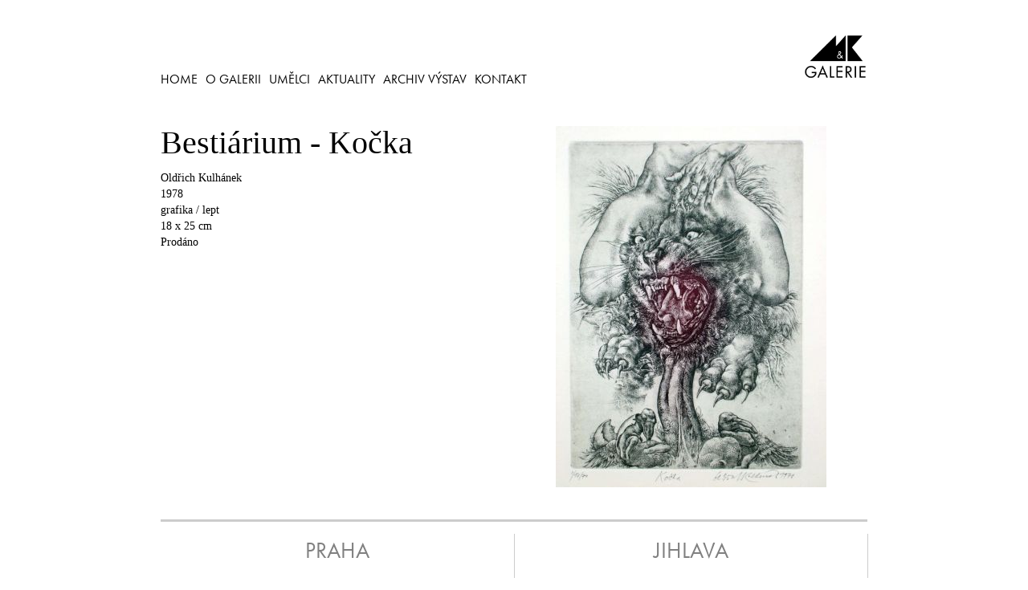

--- FILE ---
content_type: text/html; charset=utf-8
request_url: http://mk-galerie.cz/product/?pid=350
body_size: 1876
content:
<!DOCTYPE html>

<html lang="en">
    <head>
        <meta http-equiv="Content-Type" content="text/html;charset=utf-8" />        
        <meta name="keywords" content="Bestiárium - Kočka" />
        <meta name="description" content="Bestiárium - Kočka" />
        <meta name="author" content="Designuj! s.r.o." />
        <meta name="robots" content="index,follow" />
        <link rel="stylesheet" type="text/css" media="screen" href="/css/lightbox.css" />
        <link rel="stylesheet" type="text/css" media="screen" href="/css/main.css?v=2" />
        <link rel="icon" href="/favicon.ico?v=2" type="image/x-icon" />
        <title>Bestiárium - Kočka</title>
        
    </head>

    <body>

        <div id="wrapper">
            
            <div id="main">
                


    <header>
        <nav>
            <ul>
                <li><a href="/">HOME</a></li>
                <li><a href="/clanek/o-galerii">O GALERII</a></li>
                <li><a href="/umelci/">UMĚLCI</a></li>
                <li><a href="/news/">AKTUALITY</a></li>
                <li><a href="/archiv/">ARCHIV VÝSTAV</a></li>
                <li><a href="/clanek/kontakt">KONTAKT</a></li>
            </ul>
            
            <a href="">
                <img id="logo" src="/images/logo.jpg" alt="logo" />
            </a>
            
        </nav>
        
        

    </header>
                
                <div class="container">                

                    <div id="alerts">
                    </div>

<div id="layout1" class='article'>
    <article class='left'>
        <h1>Bestiárium - Kočka</h1>

        Oldřich Kulhánek<br />                
        1978<br />
        grafika
        / lept<br />
        18 x 25 cm<br />  


        <a href='mailto:mk-galerie@mk-galerie.cz?subject=Objednavka&body=Dobrý den, mám zájem o Bestiárium - Kočka (Oldřich Kulhánek), prosím kontaktujte mne.'>
            Prodáno
        </a>

        <br />


    </article>

    <article class='right'>
                    <a href='/upload/product/f51933810766ae43f1dda596d9d90f141425649997.jpg' class='lightbox m' title="Caption for the image">                
                        <img src="/upload/product/f51933810766ae43f1dda596d9d90f141425649997.jpg" alt='' />
                    </a>                         
    </article>

    <div class='clear'></div>


</div>





                </div> 
                    

<footer>

    <article>
        <span class="h3">PRAHA</span>
                <p>
                    <small>27.02.2020</small>
                    <br />
                    <a href="/news/po-30-letech" class="selected">
                        <strong>Vážení návštěvníci, <br />
M&K Galerie působila v Praze v letech 1993-2015.<br />
Dnes naši galerii najdete v Jihlavě na adrese - Hany Kvapilové 24.<br />
Těšíme se na Vaší návštěvu.<br />
<br />
Miloslava Kumbárová</strong>
                    </a>
                </p>
                <hr />
    </article>

    <article>
        <span class="h3">JIHLAVA</span>
                <p><a href="/news/3x-jan-tichyhalabala-obrazy-kresby-porcelan" class="selected">
                        <strong> 3x JAN TICHÝ<br />
kresby/obrazy/porcelán</strong>
                    </a>
                </p>
                <hr />
                <p><a href="/news/micro-nature">
                        <strong> micro<br />
NATURE</strong>
                    </a>
                </p>
                <hr />
                <p><a href="/news/irena-wagnerova-nocni-zdani">
                        <strong> IRENA WAGNEROVÁ<br />
</strong>
                    </a>
                </p>
                <hr />
    </article>

    <div class='clear'></div>

    <div class='delimiter'></div>
    <div class='delimiter d2'></div>

    <!--
    <p>&copy; Designuj 2014</p>                
    -->
</footer>

<div id="absfooter">
    Bez předání písemného souhlasu autorů není možné díla dále kopírovat ani šířit elektronickou cestou.
</div>


<script type="text/javascript">
    (function (i, s, o, g, r, a, m) {
        i['GoogleAnalyticsObject'] = r;
        i[r] = i[r] || function () {
            (i[r].q = i[r].q || []).push(arguments)
        }, i[r].l = 1 * new Date();
        a = s.createElement(o),
                m = s.getElementsByTagName(o)[0];
        a.async = 1;
        a.src = g;
        m.parentNode.insertBefore(a, m)
    }
    )(window, document, 'script', '//www.google-analytics.com/analytics.js', 'ga');

    ga('create', 'UA-22488702-27', 'auto');
    ga('send', 'pageview');

</script>
                    
            </div>           
        </div>
        
        <script src="https://ajax.googleapis.com/ajax/libs/jquery/1.11.0/jquery.min.js"></script>                
        <script src="/js/lib/imagelightbox.min.js"></script>
        <script src="/js/main.js"></script>   
        
        
            </body>
</html>

--- FILE ---
content_type: text/css
request_url: http://mk-galerie.cz/css/main.css?v=2
body_size: 1418
content:
html,body{
    padding: 0;
    margin: 0;
    width:100%;
    font-family: 'Futura-Regular';
}

h1,h2,h3,h4{
    font-weight: normal;
    margin: 0;
}

a{
    text-decoration: none;
    color:#000;
}

a:hover, a.selected{
    color: #d40f7d;
}

ul{
    padding: 0;
    list-style: none;
}

.hidden{
    display: none;
}

.clear{
    clear:both;
}

.center{
    text-align: center;
}

#logo{
    width:80px;
    float: right;
}

#main{
    width:880px;
    position: relative;
    margin: 0 auto;
}

.georgia{
    font-family: Georgia, serif;
}

.curp{
    cursor: pointer;
}

header{
    height: 67px;
    margin-top: 40px;
    position: relative;
}

nav ul{
    height: 20px;
    float: left;
    padding: 0;
    margin: 0;
    position: absolute;
    bottom: 0;    
}


nav ul li{
    list-style: none;
    float:left;
    margin-right: 10px;
}


nav ul a:hover,nav ul a.selected{
    border-bottom: 3px solid #d40f7d;
    color: #d40f7d;
    height: 20px;
    display: block;
}

nav ul li a{
    color:#000;
    text-decoration: none;
}

footer{    
    border-top:3px solid #ccc;
    text-align: center;
    border-bottom: 1px solid #ccc;    
    position: relative;
    margin-top: 40px;
}

footer article{
    width:50%;
    float:left;   
    margin-bottom: 30px;
}

footer .h3{
    margin: 0;
    font-size: 28px;
    color:#808080;
    margin-top: 16px;
    display: block;
}

footer hr{
    width: 50px;
    border:0px;
    height: 1px;
    background: #ccc;
}

footer .delimiter{
    position: absolute;
    left:50%;
    height: 93%;
    width:10px;
    background: #fff;
    border-left:1px solid #ccc;
    padding-top: 5px;
    top:5%;    
}

footer .delimiter.d2{
    left:100%;
}


#home #layout1 article{
    text-align: center;
    font-size: 16px;
    line-height: 120%;    
}

#home #layout1 article p{
    font-family: Georgia, serif;
}


#home #layout1 article img{
    width:266px;       
    position: relative;
    margin: 0px auto 0;
}

#home .h1{
    font-size: 40px;
    font-family: Georgia, serif;
    margin-top: 65px;
    margin-bottom: 29px;
    display: block;
}

#home .h2{
    margin-bottom: 25px;
    display: block;
    font-size: 1.5em;
}

#home h1{
    font-family: Georgia, serif;
    font-size: 26px;
}

#layout1{
    position: relative;
    overflow: hidden;
}

#layout1 article{
    float: left;
    width:50%;    
    overflow: hidden;
    position: relative;
    min-height: 350px;
}

#layout1 article a.m{
    display: block;
}

#layout1 article a.m.hidden{
    display: none;
}

#layout1 article a.m img{    
    display: block;    
    position: relative;
    margin: auto;
    max-width: 100%;
}

#layout1.article.artist a.m img{
    width:270px;
}

#layout1 .article.one{    
    max-height: 350px;
    max-width: 100%;
}

#layout1.article.one.new h1{
    font-size: 33px;
}

#layout1 article .s{
    width: 49%;    
    height: 150px;
    position: relative;
    float:left;   
    display: block;
    overflow: hidden;    
}

#layout1 article .s img{            
    width:100%;
    margin-top: 8px;
}

#layout1 article .f{
    margin-left: 2%;
}

#layout1 article p{
    margin: 0;
}

#layout1 article section.third{
    width:33%;
    float:left;
    font-size: 14px;    
}

#layout1 article section.third a:hover{
    color:#d40f7d;
}

#layout1 article section ul{
    list-style: none;
    padding: 0;
}

#layout1.artist article.left{
    width:58%;
}

#layout1.artist article.right{
    width:42%;
}

.article .left{
    margin-top: 46px;   
    font-size: 14px;
    line-height: 145%;
    font-family: Georgia, serif;
}

.article .left p{
    padding-right: 20px;
}

.article .right{
    margin-top: 50px;      
}

.artist{
    padding-top: 13px;
}

.artist h2{
    color:#808080;
    font-family: 'Futura-Regular';
    font-size: 28px;
    line-height: 29px;
}

.article h1{
    margin-bottom: 10px;
    line-height: 123%;
    font-size: 40px;
}

.article h2{
    line-height: 140%;
}

#products{
    width:100%;
    border-top:3px solid #ccc;
    padding-top: 6px;
    /* min-height: 180px; */
}

#products .one{
    float:left;
    width:49%;
    height: 175px;
    overflow: hidden;
    position: relative;
    border-right: 1px solid #ccc;
    border-bottom: 1px solid #ccc;
    margin-top: 10px;
    margin-bottom: 8px;
}

#products .one.f{
    margin-right: 2%;
    margin-left: -2px;
}

#products .one .l{
    position: relative;
    height: 100%;
    float:left;
}

#products .one .r{
    float:right;
    margin-right: 20px;
    text-align: right;
    font-family: Georgia, serif;
    max-width: 200px;
}

#products .one .l img{
    max-height: 152px;
    max-width: 215px;
}

#products a.mailto{
    color:#d40f7d;
}

#products a.mailto:hover{
    text-decoration: underline;
}

.fader{
    position: relative;
    color:#666;
    
}

.fader .one{
    position: absolute;
    top:0;
    left:0;
    width: 100%;
    height: 100%;
    opacity:0;
    background: #fff;
}

.fader .desc{
    display: block;
    position: absolute;
    bottom: 0;
    width: 100%;
    font-style: italic;
    font-family: Georgia, serif;
    font-size: 15px;
}

.fader .one.selected{
    opacity:1;
}

#home .fader{
    height: 400px;  
    margin-top:42px;    
}

#absfooter{
    margin-top: 10px;
    font-size: 14px;
}


@font-face {
    font-family: 'Futura-Regular';
    src: url('../fonts//Futura/Regular/24D443_0_0.eot');
    src: url('../fonts//Futura/Regular/24D443_0_0.eot?#iefix') format('embedded-opentype'),
        url('../fonts//Futura/Regular/24D443_0_0.woff') format('woff'),
        url('../fonts//Futura/Regular/24D443_0_0.ttf') format('truetype');
    font-weight: normal;
    font-style: normal;
}

--- FILE ---
content_type: text/plain
request_url: https://www.google-analytics.com/j/collect?v=1&_v=j102&a=1439084670&t=pageview&_s=1&dl=http%3A%2F%2Fmk-galerie.cz%2Fproduct%2F%3Fpid%3D350&ul=en-us%40posix&dt=Besti%C3%A1rium%20-%20Ko%C4%8Dka&sr=1280x720&vp=1280x720&_u=IEBAAEABAAAAACAAI~&jid=1636263065&gjid=1236405755&cid=448818664.1769146037&tid=UA-22488702-27&_gid=1888880512.1769146037&_r=1&_slc=1&z=1463326116
body_size: -284
content:
2,cG-FR67ED1534

--- FILE ---
content_type: application/javascript
request_url: http://mk-galerie.cz/js/main.js
body_size: 347
content:
$(document).ready(function () {
    $(".artist .left li").hover(function () {
        var s = $(".artist .right #img" + $(this).data("id"));

        if (s.length > 0) {
            $(".artist .right a").hide();
            s.show();
        }
    }, function () {
        $(".artist .right a").hide();//.first().show();
    });
    
    /**/
    var ones = $(".one", ".fader");
    if (ones.length > 1) {
        var parent = ones.parent();
        setInterval(function () {
            var $first = parent.find(".one").first();
            $first.css({"opacity": 0}).appendTo(parent).animate({"opacity": 1}, 500, function(){
                //ones.not(this).css("opacity", 0);
            });
        }, 3500);
    }/**/

});

$(window).load(function () {


});
